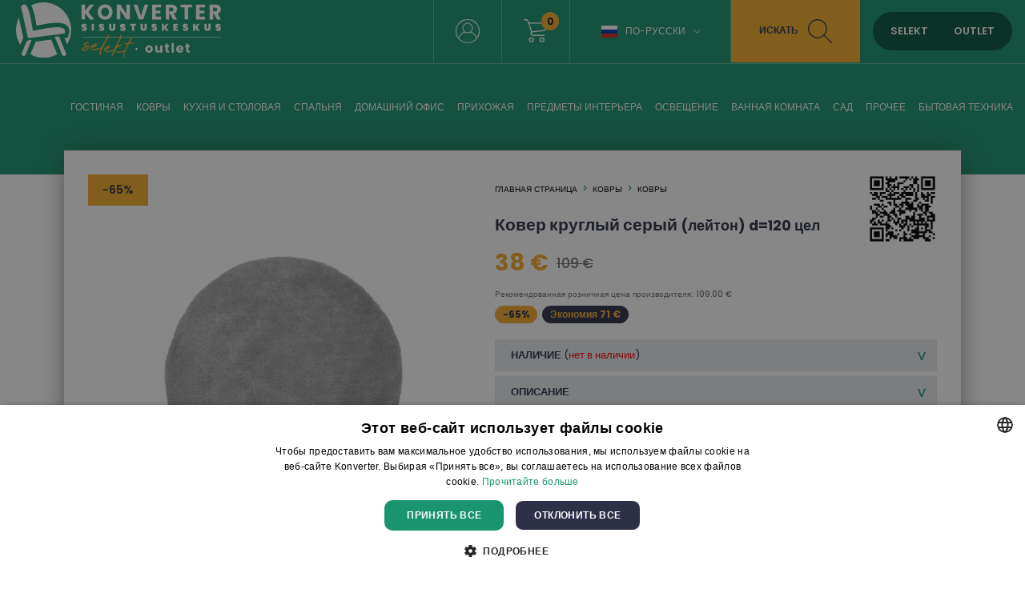

--- FILE ---
content_type: text/html; charset=UTF-8
request_url: https://ru.konverter.ee/product/-d-120-del9ten01-119-a
body_size: 16437
content:
<!DOCTYPE html>
<html lang="ru"  itemtype="https://schema.org/Product"><head>

<script>
window.dataLayer = window.dataLayer || [];
function gtag(){dataLayer.push(arguments);}
</script>

<!-- Google Tag Manager -->
<script>(function(w,d,s,l,i){w[l]=w[l]||[];w[l].push({'gtm.start':
new Date().getTime(),event:'gtm.js'});var f=d.getElementsByTagName(s)[0],
j=d.createElement(s),dl=l!='dataLayer'?'&l='+l:'';j.async=true;j.src=
'https://www.googletagmanager.com/gtm.js?id='+i+dl;f.parentNode.insertBefore(j,f);
})(window,document,'script','dataLayer','GTM-578D85B');</script>
<!-- End Google Tag Manager -->





<base href="https://ru.konverter.ee/">
<meta property="og:locale" content="ru_RU" />

<meta name="verify-paysera" content="4bdbb708d58d939afeb0f61dcfebd175">
<meta name="robots" content="index,follow"/><meta name="viewport" content="initial-scale=1.0, user-scalable=no"><meta http-equiv="Content-Type" content="text/html; charset=utf-8" /><link rel="canonical" href="https://ru.konverter.ee/product/-d-120-del9ten01-119-a" /><meta name="theme-color" content="#f7f7f7"><title>Ковер круглый серый (лейтон) d=120 цел - Konverter Sisustuskeskus</title><meta name="description" content="Название продукта: Серый круглый ковер (Leighton) D=120 Если вы ищете стильный ковер, который также будет удобным и долговечным, то серый круглый ковер Leighton станет для вас правильным выбором. Ковер изготовлен из высококачественного полиэстера, его диаметр составляет 120 см. Серый тон ковра придает интерьеру элегантный и спокойный вид и хорошо вписывается в различные помещения, будь то гостиная, спальня или офис. Круглая форма придает помещению мягкость и уют, а также делает его визуально более привлекательным. Ковровое покрытие Leighton долговечно и легко в уходе. Благодаря полиэфирным волокнам он устойчив к выцветанию и хорошо противостоит износу. Чистить ковер легко — вам понадобится только пылесос и влажная тряпка. Подводя итог, можно сказать, что круглый ковер Leighton Grey — это хороший выбор с точки зрения как стиля, так и комфорта. Он сделает комнату уютнее и прослужит долгие годы." /><meta itemprop="name" content="Ковер круглый серый (лейтон) d=120 цел - Konverter Sisustuskeskus"><meta itemprop="description" content="Название продукта: Серый круглый ковер (Leighton) D=120 Если вы ищете стильный ковер, который также будет удобным и долговечным, то серый круглый ковер Leighton станет для вас правильным выбором. Ковер изготовлен из высококачественного полиэстера, его диаметр составляет 120 см. Серый тон ковра придает интерьеру элегантный и спокойный вид и хорошо вписывается в различные помещения, будь то гостиная, спальня или офис. Круглая форма придает помещению мягкость и уют, а также делает его визуально более привлекательным. Ковровое покрытие Leighton долговечно и легко в уходе. Благодаря полиэфирным волокнам он устойчив к выцветанию и хорошо противостоит износу. Чистить ковер легко — вам понадобится только пылесос и влажная тряпка. Подводя итог, можно сказать, что круглый ковер Leighton Grey — это хороший выбор с точки зрения как стиля, так и комфорта. Он сделает комнату уютнее и прослужит долгие годы."><meta itemprop="image" content="https://ru.konverter.ee/images/prod/l/118/118671-11186711.jpg"><meta property="og:title" content="Ковер круглый серый (лейтон) d=120 цел - Konverter Sisustuskeskus" /><meta property="og:type" content="product" /><meta property="og:url" content="https://ru.konverter.ee/product/-d-120-del9ten01-119-a" /><meta property="og:image" content="https://ru.konverter.ee/images/prod/l/118/118671-11186711.jpg" /><meta property="og:description" content="Название продукта: Серый круглый ковер (Leighton) D=120 Если вы ищете стильный ковер, который также будет удобным и долговечным, то серый круглый ковер Leighton станет для вас правильным выбором. Ковер изготовлен из высококачественного полиэстера, его диаметр составляет 120 см. Серый тон ковра придает интерьеру элегантный и спокойный вид и хорошо вписывается в различные помещения, будь то гостиная, спальня или офис. Круглая форма придает помещению мягкость и уют, а также делает его визуально более привлекательным. Ковровое покрытие Leighton долговечно и легко в уходе. Благодаря полиэфирным волокнам он устойчив к выцветанию и хорошо противостоит износу. Чистить ковер легко — вам понадобится только пылесос и влажная тряпка. Подводя итог, можно сказать, что круглый ковер Leighton Grey — это хороший выбор с точки зрения как стиля, так и комфорта. Он сделает комнату уютнее и прослужит долгие годы." /><meta property="og:site_name" content="konverter.ee" /><meta property="og:price:amount" content="38" /><meta property="og:price:currency" content="EUR" /><meta name="twitter:card" content="product"><meta name="twitter:site" content="@konvertergroup"><meta name="twitter:title" content="Ковер круглый серый (лейтон) d=120 цел - Konverter Sisustuskeskus"><meta name="twitter:description" content="Название продукта: Серый круглый ковер (Leighton) D=120 Если вы ищете стильный ковер, который также будет удобным и долговечным, то серый круглый ковер Leighton станет для вас правильным выбором. Ковер изготовлен из высококачественного полиэстера, его диаметр составляет 120 см. Серый тон ковра придает интерьеру элегантный и спокойный вид и хорошо вписывается в различные помещения, будь то гостиная, спальня или офис. Круглая форма придает помещению мягкость и уют, а также делает его визуально более привлекательным. Ковровое покрытие Leighton долговечно и легко в уходе. Благодаря полиэфирным волокнам он устойчив к выцветанию и хорошо противостоит износу. Чистить ковер легко — вам понадобится только пылесос и влажная тряпка. Подводя итог, можно сказать, что круглый ковер Leighton Grey — это хороший выбор с точки зрения как стиля, так и комфорта. Он сделает комнату уютнее и прослужит долгие годы."><meta name="twitter:image" content="https://ru.konverter.ee/images/prod/l/118/118671-11186711.jpg"><meta name="SKYPE_TOOLBAR" content="SKYPE_TOOLBAR_PARSER_COMPATIBLE"/><meta http-equiv="X-UA-Compatible" content="IE=edge"/><link rel="alternate" type="application/rss+xml" title="article feed" href="https://ru.konverter.ee/articles.rss"/>
<link rel="apple-touch-icon-precomposed" sizes="57x57" href="apple-touch-icon-57x57.png" />
<link rel="apple-touch-icon-precomposed" sizes="114x114" href="apple-touch-icon-114x114.png" />
<link rel="apple-touch-icon-precomposed" sizes="72x72" href="apple-touch-icon-72x72.png" />
<link rel="apple-touch-icon-precomposed" sizes="144x144" href="apple-touch-icon-144x144.png" />
<link rel="apple-touch-icon-precomposed" sizes="60x60" href="apple-touch-icon-60x60.png" />
<link rel="apple-touch-icon-precomposed" sizes="120x120" href="apple-touch-icon-120x120.png" />
<link rel="apple-touch-icon-precomposed" sizes="76x76" href="apple-touch-icon-76x76.png" />
<link rel="apple-touch-icon-precomposed" sizes="152x152" href="apple-touch-icon-152x152.png" />
<link rel="icon" type="image/png" href="favicon-196x196.png" sizes="196x196" />
<link rel="icon" type="image/png" href="favicon-96x96.png" sizes="96x96" />
<link rel="icon" type="image/png" href="favicon-32x32.png" sizes="32x32" />
<link rel="icon" type="image/png" href="favicon-16x16.png" sizes="16x16" />
<link rel="icon" type="image/png" href="favicon-128.png" sizes="128x128" />
<meta name="application-name" content="Konverter Sisustuskeskus"/>
<meta name="msapplication-TileColor" content="#FFFFFF" />
<meta name="msapplication-TileImage" content="mstile-144x144.png" />
<meta name="msapplication-square70x70logo" content="mstile-70x70.png" />
<meta name="msapplication-square150x150logo" content="mstile-150x150.png" />
<meta name="msapplication-wide310x150logo" content="mstile-310x150.png" />
<meta name="msapplication-square310x310logo" content="mstile-310x310.png" />



<link href="https://media.konverter.ee/assets/min.css?v=47920260115" rel="stylesheet">
<script src="https://media.konverter.ee/assets/min.js?v=47920260115"></script>
<link rel="stylesheet" href="https://media.konverter.ee/assets/js/jquery-ui-1.12.1/jquery-ui.min.css">

<script src="https://media.konverter.ee/assets/jssor/jssor.slider.min.js"></script>

    <script type="text/javascript" src="https://media.konverter.ee/assets/lazyload/jquery.lazy.min.js"></script>







<script>
gtag("event", "view_item", {
  currency: "EUR",
  value: 38,
  items: [
    {
      item_id: "DEL9TEN01-119-A",
      item_name: "Ковер круглый серый (лейтон) d=120 цел",
      item_category: "Ковры",
      item_category2: "Ковры",
      price: 38,
      quantity: 1
    }
  ]
});
</script>




</head>
<body class="ru-konverter-ee   c_product m_index     mobileno">


<!-- Google Tag Manager (noscript) -->
<noscript><iframe src="https://www.googletagmanager.com/ns.html?id=GTM-578D85B"
height="0" width="0" style="display:none;visibility:hidden"></iframe></noscript>
<!-- End Google Tag Manager (noscript) -->


<header>
	
	<div class='header1'>
		<div class='headerw'>
			<a title='Konverter' href='/'>
				<img  class='logo1' src="https://media.konverter.ee/logo/Konverter_logo_white.svg" alt="Konverter">
			</a>

			

			<div class='headerR'>

				<div class='quicklinks'><a title="" href="/page/kontakt"></a></div><div class="menuSep"></div><a class='loginLink active' href='/customer/login'><img src='/b/valge-profiil.svg' alt='Logi in'></a><div class="menuSep"></div><a title='wishlist' class='wishlistLink' href='/checkout'><img src='/b/valge-ostukorv.svg' alt='Shopping cart'><div class='val'>0</div></a><div class="menuSep"></div><div class='languages'><div class="flag-ru toggleElement" data-target=".languageSelect">По-русски<span class="icon-arrow-down"></span></div><div class='languageSelect'><a class="flag-et" title="Eesti keeles" href="https://www.konverter.ee">Eesti keeles</a><a class="flag-en" title="In English" href="https://en.konverter.ee">In English</a><a class="flag-fi" title="Suomeksi" href="https://www.konverter.fi">Suomeksi</a><a class="flag-lv" title="Latviešu" href="https://www.konverter.lv">Latviešu</a><a class="flag-lt" title="Lietuvių" href="https://www.konverter.lt">Lietuvių</a></div></div><div class="menuSep" style="margin-right:0px!important;"></div><div class='searchBox'><img class='closeSearch' src='/b/x-sinine.svg' alt='Close search'><form action="https://ru.konverter.ee/search" method="get" accept-charset="utf-8">
<input type='text' value='' name='str' placeholder='Искать: стол, стул, шкаф ...'><button>Искать</button></form></div><div class='searchLink'>Искать<img src='/b/tume-luup.svg' alt='Search'></div><div class='switch'><span data-id='SELEKT' class='selektON '>SELEKT</span><span data-id='OUTLET' class='outletON '>OUTLET</span></div>


			</div>


		</div>

	</div>
	<div class='header2'>
		<div class='headerw'>
			<ul class='pages'><li class='pageL openmenu2' data-ids='161'><a href='/category/gostinaya' title='Гостиная'>Гостиная</a></li><li class='pageL openmenu2' data-ids='274'><a href='/category/kovry' title='Ковры'>Ковры</a></li><li class='pageL openmenu2' data-ids='172'><a href='/category/kuchnja-i-stolowaja' title='Кухня и столовая'>Кухня и столовая</a></li><li class='pageL openmenu2' data-ids='177'><a href='/category/spalьnya' title='Спальня'>Спальня</a></li><li class='pageL openmenu2' data-ids='188'><a href='/category/domashnij-ofis' title='Домашний офис'>Домашний офис</a></li><li class='pageL openmenu2' data-ids='185'><a href='/category/prihozhaya' title='Прихожая'>Прихожая</a></li><li class='pageL openmenu2' data-ids='123'><a href='/category/predmety-interьera' title='Предметы интерьера'>Предметы интерьера</a></li><li class='pageL openmenu2' data-ids='154'><a href='/category/Освещение' title='Освещение'>Освещение</a></li><li class='pageL openmenu2' data-ids='142'><a href='/category/osveshenie-vannaya-komnata' title='Ванная комната'>Ванная комната</a></li><li class='pageL openmenu2' data-ids='107'><a href='/category/t-sad' title='Сад'>Сад</a></li><li class='pageL openmenu2' data-ids='110'><a href='/category/prochee' title='Прочее'>Прочее</a></li><li class='pageL openmenu2' data-ids='244'><a href='/category/bytovaya-tehnika' title='Бытовая техника'>Бытовая техника</a></li></ul>		</div>

		<div class='headerw menu2 hidden'>
			<div class='maincats2 hidden' id='mc_244' data-odooid='mc_244'><a class='maincat2' title='Бытовая техника' href='/category/bytovaya-tehnika'>бытовая техника</a><div class='subcats2 grid'><a class='subcat2' data-odooid='mc_194' title='Аудио, видео, ТВ' href='/category/prochee-audio-widieo-tw'>аудио, видео, тв</a><a class='subcat2' data-odooid='mc_315' title='Аэрогрили' href='/category/bytovaya-tehnika-ofisnaya-mebel'>аэрогрили</a><a class='subcat2' data-odooid='mc_153' title='Другая бытовая техника' href='/category/bytovaya-tehnika-drugaja-bytowaja-tiechnika'>другая бытовая техника</a><a class='subcat2' data-odooid='mc_221' title='Камины и аксессуары для каминов' href='/category/prochee-kaminy-i-aksiessuary-dlja-kaminow'>камины и аксессуары для каминов</a><a class='subcat2' data-odooid='mc_242' title='Клавиатуры' href='/category/kompyutery-klaviatury'>клавиатуры</a><a class='subcat2' data-odooid='mc_249' title='колонки' href='/category/kompyutery-kolonki'>колонки</a><a class='subcat2' data-odooid='mc_246' title='Кофемашины и чайники' href='/category/bytovaya-tehnika-kofiemashiny-i-chajniki'>кофемашины и чайники</a><a class='subcat2' data-odooid='mc_250' title='Микроволновые печи' href='/category/bytovaya-tehnika-mikrowolnowyie-piechi'>микроволновые печи</a><a class='subcat2' data-odooid='mc_152' title='Миксеры и блендеры KitchenAid и не только' href='/category/bytovaya-tehnika-miksiery-i-bliendiery-kitchenaid-i-nie-tolko'>миксеры и блендеры kitchenaid и не только</a><a class='subcat2' data-odooid='mc_149' title='Отпариватели для одежды' href='/category/bytovaya-tehnika-otpariwatieli-dlja-odiezhdy'>отпариватели для одежды</a><a class='subcat2' data-odooid='mc_243' title='Печи' href='/category/bytovaya-tehnika-piechi'>печи</a><a class='subcat2' data-odooid='mc_252' title='Посудомоечные машины' href='/category/bytovaya-tehnika-posudomoiechnyie-mashiny'>посудомоечные машины</a><a class='subcat2' data-odooid='mc_195' title='Пылесосы' href='/category/bytovaya-tehnika-pyliesosy'>пылесосы</a><a class='subcat2' data-odooid='mc_241' title='Стиральные машины' href='/category/bytovaya-tehnika-stiralnyie-mashiny'>стиральные машины</a><a class='subcat2' data-odooid='mc_251' title='Сушильные машины' href='/category/bytovaya-tehnika-sushilnyie-mashiny'>сушильные машины</a><a class='subcat2' data-odooid='mc_315' title='Фритюрницы с горячим воздухом' href='/category/-'>фритюрницы с горячим воздухом</a><a class='subcat2' data-odooid='mc_238' title='Холодильники, винные шкафы и морозильники' href='/category/bytovaya-tehnika-holodilniki-winnyie-shkafy-i-morozilniki'>холодильники, винные шкафы и морозильники</a><a class='subcat2' data-odooid='mc_112' title='Электроника' href='/category/prodavat-elektronika'>электроника</a></div></div><div class='maincats2 hidden' id='mc_142' data-odooid='mc_142'><a class='maincat2' title='Ванная комната' href='/category/osveshenie-vannaya-komnata'>ванная комната</a><div class='subcats2 grid'><a class='subcat2' data-odooid='mc_144' title='Аксессуары и принадлежности для ванной' href='/category/osveshenie-vannaya-komnata-aksiessuary-i-prinadliezhnosti-dlja-wannoj'>аксессуары и принадлежности для ванной</a><a class='subcat2' data-odooid='mc_140' title='Банные и пляжные полотенца' href='/category/predmety-interьera-bannyie-i-pljazhnyie-polotientsa'>банные и пляжные полотенца</a><a class='subcat2' data-odooid='mc_245' title='Ванны' href='/category/osveshenie-vannaya-komnata-wanny'>ванны</a><a class='subcat2' data-odooid='mc_145' title='Зеркальные шкафы' href='/category/osveshenie-vannaya-komnata-zierkalnyie-shkafy'>зеркальные шкафы</a><a class='subcat2' data-odooid='mc_146' title='Настенные шкафы' href='/category/osveshenie-vannaya-komnata-nastiennyie-shkafy'>настенные шкафы</a><a class='subcat2' data-odooid='mc_143' title='Шкафы и полки для ванной' href='/category/osveshenie-vannaya-komnata-shkafy-i-polki-dlja-wannoj'>шкафы и полки для ванной</a><a class='subcat2' data-odooid='mc_147' title='Шкафы под раковину' href='/category/osveshenie-vannaya-komnata-shkafy-pod-rakowinu'>шкафы под раковину</a></div></div><div class='maincats2 hidden' id='mc_161' data-odooid='mc_161'><a class='maincat2' title='Гостиная' href='/category/gostinaya'>гостиная</a><div class='subcats2 grid'><a class='subcat2' data-odooid='mc_163' title='Диваны' href='/category/gostinnaya-divany'>диваны</a><a class='subcat2' data-odooid='mc_164' title='Журнальные и приставные столики' href='/category/gostinaya-zhurnalnyie-i-pristawnyie-stoliki'>журнальные и приставные столики</a><a class='subcat2' data-odooid='mc_139' title='Ковры' href='/category/kovry-kowry'>ковры</a><a class='subcat2' data-odooid='mc_178' title='Комоды' href='/category/spalьnya-komody'>комоды</a><a class='subcat2' data-odooid='mc_162' title='Консольные, сервировочные и приставные столики' href='/category/gostinaya-konsolnyie-sierwirowochnyie-i-pristawnyie-stoliki'>консольные, сервировочные и приставные столики</a><a class='subcat2' data-odooid='mc_169' title='Кресла' href='/category/gostinaya-kriesla'>кресла</a><a class='subcat2' data-odooid='mc_168' title='Настенные и секционные шкафы' href='/category/gostinaya-nastiennyie-i-siektsionnyie-shkafy'>настенные и секционные шкафы</a><a class='subcat2' data-odooid='mc_167' title='Полки' href='/category/gostinaya-polki'>полки</a><a class='subcat2' data-odooid='mc_171' title='Тумбы под телевизор' href='/category/gostinaya-tumby-pod-tieliewizor'>тумбы под телевизор</a><a class='subcat2' data-odooid='mc_170' title='Тумбы, пуфы и лавочки' href='/category/gostinaya-tumby-pufy-i-lawochki'>тумбы, пуфы и лавочки</a><a class='subcat2' data-odooid='mc_254' title='Шезлонги' href='/category/-'>шезлонги</a><a class='subcat2' data-odooid='mc_254' title='Шезлонги' href='/category/gostinaya-shiezlongi'>шезлонги</a><a class='subcat2' data-odooid='mc_166' title='Шкафы и витрины' href='/category/gostinaya-shkafy-i-witriny'>шкафы и витрины</a></div></div><div class='maincats2 hidden' id='mc_188' data-odooid='mc_188'><a class='maincat2' title='Домашний офис' href='/category/domashnij-ofis'>домашний офис</a><div class='subcats2 grid'><a class='subcat2' data-odooid='mc_228' title='Канцелярские принадлежности' href='/category/domashnij-ofis-kantsieljarskiie-prinadliezhnosti'>канцелярские принадлежности</a><a class='subcat2' data-odooid='mc_191' title='Офисные кресла' href='/category/domashnij-ofis-ofisnyie-kriesla'>офисные кресла</a><a class='subcat2' data-odooid='mc_190' title='Офисные шкафы и полки' href='/category/domashnij-ofis-ofisnyie-shkafy-i-polki'>офисные шкафы и полки</a><a class='subcat2' data-odooid='mc_189' title='Письменные столы' href='/category/domashnij-ofis-pismiennyie-stoly'>письменные столы</a></div></div><div class='maincats2 hidden' id='mc_274' data-odooid='mc_274'><a class='maincat2' title='Ковры' href='/category/kovry'>ковры</a><div class='subcats2 grid'><a class='subcat2' data-odooid='mc_139' title='Ковры' href='/category/kovry-kowry'>ковры</a></div></div><div class='maincats2 hidden' id='mc_172' data-odooid='mc_172'><a class='maincat2' title='Кухня и столовая' href='/category/kuchnja-i-stolowaja'>кухня и столовая</a><div class='subcats2 grid'><a class='subcat2' data-odooid='mc_317' title='Барные столы' href='/category/ofisnaya-mebel-ofisnye-shkafy'>барные столы</a><a class='subcat2' data-odooid='mc_317' title='Барные столы' href='/category/-'>барные столы</a><a class='subcat2' data-odooid='mc_173' title='Барные стулья' href='/category/kuhnya-i-stolovaya-barnyie-stulja'>барные стулья</a><a class='subcat2' data-odooid='mc_305' title='Комплекты к обеденному столу' href='/category/kuchnja-i-stolowaja-kompliekty-k-obiediennomu-stolu'>комплекты к обеденному столу</a><a class='subcat2' data-odooid='mc_169' title='Кресла' href='/category/gostinaya-kriesla'>кресла</a><a class='subcat2' data-odooid='mc_174' title='Кухонная мебель' href='/category/kuhnya-i-stolovaya-kuchonnaja-miebiel'>кухонная мебель</a><a class='subcat2' data-odooid='mc_175' title='Обеденные столы' href='/category/kuchnja-i-stolowaja-obiediennyie-stoly'>обеденные столы</a><a class='subcat2' data-odooid='mc_167' title='Полки' href='/category/gostinaya-polki'>полки</a><a class='subcat2' data-odooid='mc_176' title='Стулья для столовой' href='/category/kuchnja-i-stolowaja-stulja-dlja-stolowoj'>стулья для столовой</a><a class='subcat2' data-odooid='mc_166' title='Шкафы и витрины' href='/category/gostinaya-shkafy-i-witriny'>шкафы и витрины</a></div></div><div class='maincats2 hidden' id='mc_154' data-odooid='mc_154'><a class='maincat2' title='Освещение' href='/category/Освещение'>освещение</a><div class='subcats2 grid'><a class='subcat2' data-odooid='mc_160' title='Наружные светильники' href='/category/Освещение-naruzhnyie-swietilniki'>наружные светильники</a><a class='subcat2' data-odooid='mc_159' title='Настенные светильники' href='/category/Освещение-nastiennyie-swietilniki'>настенные светильники</a><a class='subcat2' data-odooid='mc_155' title='Настольные лампы' href='/category/Освещение-nastolnyie-lampy'>настольные лампы</a><a class='subcat2' data-odooid='mc_158' title='Потолочные и подвесные светильники' href='/category/Освещение-potolochnyie-i-podwiesnyie-swietilniki'>потолочные и подвесные светильники</a><a class='subcat2' data-odooid='mc_157' title='Световые купола, световые гирлянды и другое освещение' href='/category/Освещение-swietowyie-kupola-swietowyie-girljandy-i-drugoie-oswieshtieniie'>световые купола, световые гирлянды и другое освещение</a><a class='subcat2' data-odooid='mc_213' title='Торшеры' href='/category/Освещение-torshiery'>торшеры</a></div></div><div class='maincats2 hidden' id='mc_123' data-odooid='mc_123'><a class='maincat2' title='Предметы интерьера' href='/category/predmety-interьera'>предметы интерьера</a><div class='subcats2 grid'><a class='subcat2' data-odooid='mc_144' title='Аксессуары и принадлежности для ванной' href='/category/osveshenie-vannaya-komnata-aksiessuary-i-prinadliezhnosti-dlja-wannoj'>аксессуары и принадлежности для ванной</a><a class='subcat2' data-odooid='mc_230' title='Ароматизаторы помещений' href='/category/predmety-interьera-aromatizatory-pomieshtienij'>ароматизаторы помещений</a><a class='subcat2' data-odooid='mc_140' title='Банные и пляжные полотенца' href='/category/predmety-interьera-bannyie-i-pljazhnyie-polotientsa'>банные и пляжные полотенца</a><a class='subcat2' data-odooid='mc_138' title='Вазы' href='/category/predmety-interьera-wazy'>вазы</a><a class='subcat2' data-odooid='mc_196' title='Декоративные подушки и наволочки' href='/category/predmety-interьera-diekoratiwnyie-podushki-i-nawolochki'>декоративные подушки и наволочки</a><a class='subcat2' data-odooid='mc_214' title='Декоративные предметы' href='/category/predmety-interьera-diekoratiwnyie-priedmiety'>декоративные предметы</a><a class='subcat2' data-odooid='mc_135' title='Зеркала' href='/category/predmety-interьera-zierkala'>зеркала</a><a class='subcat2' data-odooid='mc_133' title='Картины, фотографии и настенный декор' href='/category/predmety-interьera-kartiny-fotografii-i-nastiennyj-diekor'>картины, фотографии и настенный декор</a><a class='subcat2' data-odooid='mc_130' title='Кухонные принадлежности' href='/category/predmety-interьera-kuchonnyie-prinadliezhnosti'>кухонные принадлежности</a><a class='subcat2' data-odooid='mc_258' title='Настенные панели' href='/category/predmety-interьera-nastiennyie-panieli'>настенные панели</a><a class='subcat2' data-odooid='mc_127' title='Новогодние принадлежности' href='/category/predmety-interьera-nowogodniie-prinadliezhnosti'>новогодние принадлежности</a><a class='subcat2' data-odooid='mc_306' title='Одеяла и подушки' href='/category/predmety-interьera-odiejala-i-podushki'>одеяла и подушки</a><a class='subcat2' data-odooid='mc_137' title='Пледы, покрывала и текстильные изделия' href='/category/predmety-interьera-pliedy-pokrywala-i-tiekstilnyie-izdielija'>пледы, покрывала и текстильные изделия</a><a class='subcat2' data-odooid='mc_141' title='Постельное белье' href='/category/predmety-interьera-postielnoie-bielie'>постельное белье</a><a class='subcat2' data-odooid='mc_134' title='Посуда и сервировочные принадлежности' href='/category/predmety-interьera-posuda-i-sierwirowochnyie-prinadliezhnosti'>посуда и сервировочные принадлежности</a><a class='subcat2' data-odooid='mc_136' title='Рамы для картин' href='/category/predmety-interьera-ramy-dlja-kartin'>рамы для картин</a><a class='subcat2' data-odooid='mc_131' title='Свечи и подсвечники' href='/category/predmety-interьera-swiechi-i-podswiechniki'>свечи и подсвечники</a><a class='subcat2' data-odooid='mc_307' title='Цветочные горшки' href='/category/predmety-interьera-tswietochnyie-gorshki'>цветочные горшки</a><a class='subcat2' data-odooid='mc_132' title='Цветы и искусственные растения' href='/category/predmety-interьera-tswiety-i-iskusstwiennyie-rastienija'>цветы и искусственные растения</a><a class='subcat2' data-odooid='mc_324' title='Цепи и вагоны' href='/category/deti-cepi-i-vagony'>цепи и вагоны</a><a class='subcat2' data-odooid='mc_129' title='Часы' href='/category/predmety-interьera-chasy'>часы</a><a class='subcat2' data-odooid='mc_128' title='Шторы и руло' href='/category/predmety-interьera-shtory-i-rulo'>шторы и руло</a><a class='subcat2' data-odooid='mc_126' title='Ящики для хранения, сундуки и корзины' href='/category/predmety-interьera-jashtiki-dlja-chranienija-sunduki-i-korziny'>ящики для хранения, сундуки и корзины</a></div></div><div class='maincats2 hidden' id='mc_185' data-odooid='mc_185'><a class='maincat2' title='Прихожая' href='/category/prihozhaya'>прихожая</a><div class='subcats2 grid'><a class='subcat2' data-odooid='mc_135' title='Зеркала' href='/category/predmety-interьera-zierkala'>зеркала</a><a class='subcat2' data-odooid='mc_162' title='Консольные, сервировочные и приставные столики' href='/category/gostinaya-konsolnyie-sierwirowochnyie-i-pristawnyie-stoliki'>консольные, сервировочные и приставные столики</a><a class='subcat2' data-odooid='mc_182' title='Платяные шкафы' href='/category/spalьnya-platjanyie-shkafy'>платяные шкафы</a><a class='subcat2' data-odooid='mc_218' title='Рейлы и вешалки' href='/category/prihozhaya-riejly-i-wieshalki'>рейлы и вешалки</a><a class='subcat2' data-odooid='mc_170' title='Тумбы, пуфы и лавочки' href='/category/gostinaya-tumby-pufy-i-lawochki'>тумбы, пуфы и лавочки</a><a class='subcat2' data-odooid='mc_186' title='Шкафы и полки для обуви' href='/category/prihozhaya-shkafy-i-polki-dlja-obuwi'>шкафы и полки для обуви</a></div></div><div class='maincats2 hidden' id='mc_110' data-odooid='mc_110'><a class='maincat2' title='Прочее' href='/category/prochee'>прочее</a><div class='subcats2 grid'><a class='subcat2' data-odooid='mc_119' title='Аккумуляторы и переходники' href='/category/prodavat-akkumulyatory-i-perehodniki'>аккумуляторы и переходники</a><a class='subcat2' data-odooid='mc_194' title='Аудио, видео, ТВ' href='/category/prochee-audio-widieo-tw'>аудио, видео, тв</a><a class='subcat2' data-odooid='mc_120' title='Велосипеды и спорттовары' href='/category/prochee-wielosipiedy-i-sporttowary'>велосипеды и спорттовары</a><a class='subcat2' data-odooid='mc_239' title='Грили' href='/category/sad-grili'>грили</a><a class='subcat2' data-odooid='mc_327' title='дети' href='/category/deti-deti'>дети</a><a class='subcat2' data-odooid='mc_179' title='Детская мебель и товары' href='/category/prochee-dietskaja-miebiel-i-towary'>детская мебель и товары</a><a class='subcat2' data-odooid='mc_113' title='Дом' href='/category/prochee-dom'>дом</a><a class='subcat2' data-odooid='mc_122' title='Инструменты' href='/category/prochee-instrumienty'>инструменты</a><a class='subcat2' data-odooid='mc_221' title='Камины и аксессуары для каминов' href='/category/prochee-kaminy-i-aksiessuary-dlja-kaminow'>камины и аксессуары для каминов</a><a class='subcat2' data-odooid='mc_210' title='Одежда' href='/category/prochee-odiezhda'>одежда</a><a class='subcat2' data-odooid='mc_237' title='Садовая мебель' href='/category/sad-sadovaya-mebel'>садовая мебель</a><a class='subcat2' data-odooid='mc_267' title='Средства для ухода' href='/category/prochee-sriedstwa-dlja-uchoda'>средства для ухода</a><a class='subcat2' data-odooid='mc_116' title='Сумки и чемоданы' href='/category/prochee-sumki-i-chiemodany'>сумки и чемоданы</a><a class='subcat2' data-odooid='mc_117' title='Товары для домашних животных' href='/category/prochee-towary-dlja-domashnich-zhiwotnych'>товары для домашних животных</a><a class='subcat2' data-odooid='mc_121' title='Украшения и аксессуары' href='/category/prochee-ukrashienija-i-aksiessuary'>украшения и аксессуары</a><a class='subcat2' data-odooid='mc_112' title='Электроника' href='/category/prodavat-elektronika'>электроника</a></div></div><div class='maincats2 hidden' id='mc_107' data-odooid='mc_107'><a class='maincat2' title='Сад' href='/category/t-sad'>сад</a><div class='subcats2 grid'><a class='subcat2' data-odooid='mc_323' title='дети' href='/category/ofisnaya-mebel-deti'>дети</a><a class='subcat2' data-odooid='mc_301' title='Другие садовые товары' href='/category/t-sad-drugiie-sadowyie-towary'>другие садовые товары</a><a class='subcat2' data-odooid='mc_292' title='Комплекты для садовых обеденных столов' href='/category/t-sad-kompliekty-dlja-sadowych-obiediennych-stolow'>комплекты для садовых обеденных столов</a><a class='subcat2' data-odooid='mc_300' title='Пляжные зонты' href='/category/t-sad-pljazhnyie-zonty'>пляжные зонты</a><a class='subcat2' data-odooid='mc_302' title='Подвесные кресла и качели' href='/category/t-sad-podwiesnyie-kriesla-i-kachieli'>подвесные кресла и качели</a><a class='subcat2' data-odooid='mc_109' title='Садовое оборудование' href='/category/t-sad-sadowoie-oborudowaniie'>садовое оборудование</a><a class='subcat2' data-odooid='mc_294' title='Садовые диваны и комплекты' href='/category/t-sad-sadowyie-diwany-i-kompliekty'>садовые диваны и комплекты</a><a class='subcat2' data-odooid='mc_298' title='Садовые журнальные столики' href='/category/t-sad-sadowyie-zhurnalnyie-stoliki'>садовые журнальные столики</a><a class='subcat2' data-odooid='mc_297' title='Садовые кресла' href='/category/t-sad-sadowyie-kriesla'>садовые кресла</a><a class='subcat2' data-odooid='mc_292' title='Садовые обеденные столы' href='/category/-'>садовые обеденные столы</a><a class='subcat2' data-odooid='mc_299' title='Садовые обеденные столы' href='/category/t-sad-sadowyie-obiediennyie-stoly'>садовые обеденные столы</a><a class='subcat2' data-odooid='mc_193' title='Садовые скамейки и тумбы' href='/category/t-sad-sadowyie-skamiejki-i-tumby'>садовые скамейки и тумбы</a><a class='subcat2' data-odooid='mc_296' title='Садовые стулья' href='/category/t-sad-sadowyie-stulja'>садовые стулья</a><a class='subcat2' data-odooid='mc_303' title='Уличные кухни, печи, обогреватели и костровые чаши' href='/category/t-sad-ulichnyie-kuchni-piechi-obogriewatieli-i-kostrowyie-chashi'>уличные кухни, печи, обогреватели и костровые чаши</a><a class='subcat2' data-odooid='mc_307' title='Цветочные горшки' href='/category/predmety-interьera-tswietochnyie-gorshki'>цветочные горшки</a><a class='subcat2' data-odooid='mc_304' title='Чехлы и подушки для садовой мебели' href='/category/t-sad-chiechly-i-podushki-dlja-sadowoj-miebieli'>чехлы и подушки для садовой мебели</a><a class='subcat2' data-odooid='mc_295' title='Шезлонги и лежаки' href='/category/t-sad-shiezlongi-i-liezhaki'>шезлонги и лежаки</a></div></div><div class='maincats2 hidden' id='mc_177' data-odooid='mc_177'><a class='maincat2' title='Спальня' href='/category/spalьnya'>спальня</a><div class='subcats2 grid'><a class='subcat2' data-odooid='mc_179' title='Детская мебель и товары' href='/category/prochee-dietskaja-miebiel-i-towary'>детская мебель и товары</a><a class='subcat2' data-odooid='mc_165' title='Диваны-кровати' href='/category/gostinnaya-divany-diwany-krowati'>диваны-кровати</a><a class='subcat2' data-odooid='mc_184' title='Изголовья кроватей' href='/category/spalьnya-izgolowja-krowatiej'>изголовья кроватей</a><a class='subcat2' data-odooid='mc_178' title='Комоды' href='/category/spalьnya-komody'>комоды</a><a class='subcat2' data-odooid='mc_183' title='Кровати' href='/category/spalьnya-krowati'>кровати</a><a class='subcat2' data-odooid='mc_180' title='Матрасы' href='/category/spalьnya-matrasy'>матрасы</a><a class='subcat2' data-odooid='mc_306' title='Одеяла и подушки' href='/category/predmety-interьera-odiejala-i-podushki'>одеяла и подушки</a><a class='subcat2' data-odooid='mc_182' title='Платяные шкафы' href='/category/spalьnya-platjanyie-shkafy'>платяные шкафы</a><a class='subcat2' data-odooid='mc_141' title='Постельное белье' href='/category/predmety-interьera-postielnoie-bielie'>постельное белье</a><a class='subcat2' data-odooid='mc_181' title='Прикроватные тумбочки' href='/category/spalьnya-prikrowatnyie-tumbochki'>прикроватные тумбочки</a></div></div>		</div>
	</div>
</header>



<div class='page'>


<div class='content'>

<div class='prodBox'><div class='left'><div class='pro'>-65%</div><div class='images'><div id='pic_308968' class='image mainimage'><a data-id='308968' data-productid='118671' data-fancybox='gallery1' href='https://media.konverter.ee/images/prod/l/118/118671-11186711.jpg' title='Ковер круглый серый (лейтон) d=120 цел'><img src='https://media.konverter.ee/images/prod/m/118/118671-11186711.jpg' alt='Ковер круглый серый (лейтон) d=120 цел'></a></div><div id='pic_308969' class='image secondimage'><a data-id='308969' data-productid='118671' data-fancybox='gallery1' href='https://media.konverter.ee/images/prod/l/118/118671-21186712.jpg' title='Ковер круглый серый (лейтон) d=120 цел'><img src='https://media.konverter.ee/images/prod/s/118/118671-21186712.jpg' alt='Ковер круглый серый (лейтон) d=120 цел'></a></div><div id='pic_308970' class='image secondimage'><a data-id='308970' data-productid='118671' data-fancybox='gallery1' href='https://media.konverter.ee/images/prod/l/118/118671-31186713.jpg' title='Ковер круглый серый (лейтон) d=120 цел'><img src='https://media.konverter.ee/images/prod/s/118/118671-31186713.jpg' alt='Ковер круглый серый (лейтон) d=120 цел'></a></div><div id='pic_308971' class='image secondimage'><a data-id='308971' data-productid='118671' data-fancybox='gallery1' href='https://media.konverter.ee/images/prod/l/118/118671-41186714.jpg' title='Ковер круглый серый (лейтон) d=120 цел'><img src='https://media.konverter.ee/images/prod/s/118/118671-41186714.jpg' alt='Ковер круглый серый (лейтон) d=120 цел'></a></div><div id='pic_308972' class='image secondimage'><a data-id='308972' data-productid='118671' data-fancybox='gallery1' href='https://media.konverter.ee/images/prod/l/118/118671-51186715.jpg' title='Ковер круглый серый (лейтон) d=120 цел'><img src='https://media.konverter.ee/images/prod/s/118/118671-51186715.jpg' alt='Ковер круглый серый (лейтон) d=120 цел'></a></div><div id='pic_308973' class='image secondimage'><a data-id='308973' data-productid='118671' data-fancybox='gallery1' href='https://media.konverter.ee/images/prod/l/118/118671-61186716.jpg' title='Ковер круглый серый (лейтон) d=120 цел'><img src='https://media.konverter.ee/images/prod/s/118/118671-61186716.jpg' alt='Ковер круглый серый (лейтон) d=120 цел'></a></div><div id='pic_308974' class='image secondimage'><a data-id='308974' data-productid='118671' data-fancybox='gallery1' href='https://media.konverter.ee/images/prod/l/118/118671-71186717.jpg' title='Ковер круглый серый (лейтон) d=120 цел'><img src='https://media.konverter.ee/images/prod/s/118/118671-71186717.jpg' alt='Ковер круглый серый (лейтон) d=120 цел'></a></div></div></div><div class='right'><div class='pinfo1'><div class='pagePath'><a title='Главная страница' href='/'>Главная страница</a><a title='Ковры' href='/category/kovry'>Ковры</a><a title='Ковры' href='/category/kovry-kowry'>Ковры</a></div><h1 class='name'>Ковер круглый серый <small>(лейтон) d=120 цел</small></h1></div><a data-fancybox='gallery2' href='/qr/product/DEL9TEN01-119-A/400?tag=prod'><img class='qrcode' src='/qr/product/DEL9TEN01-119-A?tag=prod'></a><div class='pricebox'><div class='soodushind'>38 €</div><div class='tavahind vanahind'>109 €</div></div><div class='hinnainfo'><span class='b500'>Рекомендованная розничная цена производителя: 109.00 €</span><br><div class='pro'>-65%</div><div class='pro hinnavoit'>Экономия 71 €</div></div><div class='lists1'><div class='toggleElement list1' data-target='.productstorage'>Наличие <span class='productstorageinfo'>(<span class='red'>Нет в наличии</span>)</span></div><div class='list1container productstorage' style='display:none;'><div class='storageinfo2'><div class='col sep'><span class='title1'>Läänemere Konverter</span><span class='address'>Läänemere tee 74a, Tallinn</span><span class='laseis nostock'>-</span></div><div class='col sep'><span class='title1'>Tähesaju Konverter</span><span class='address'>Tähesaju 5, Tallinn</span><span class='laseis nostock'>-</span></div></div></div><div class='toggleElement list1' data-target='.productdescription'>Описание</div><div class='list1container desription productdescription' style='display:none;'>Название продукта: Серый круглый ковер (Leighton) D=120 Если вы ищете стильный ковер, который также будет удобным и долговечным, то серый круглый ковер Leighton станет для вас правильным выбором. Ковер изготовлен из высококачественного полиэстера, его диаметр составляет 120 см. Серый тон ковра придает интерьеру элегантный и спокойный вид и хорошо вписывается в различные помещения, будь то гостиная, спальня или офис. Круглая форма придает помещению мягкость и уют, а также делает его визуально более привлекательным. Ковровое покрытие Leighton долговечно и легко в уходе. Благодаря полиэфирным волокнам он устойчив к выцветанию и хорошо противостоит износу. Чистить ковер легко — вам понадобится только пылесос и влажная тряпка. Подводя итог, можно сказать, что круглый ковер Leighton Grey — это хороший выбор с точки зрения как стиля, так и комфорта. Он сделает комнату уютнее и прослужит долгие годы.</div></div><div class='askMore'><div class='storageinfo2'><div class='col sep askMoreButton_'><img src='/b/ikoon_soovin_rohkem.svg'><div class='askMoreButton'>Если хотите узнать больше, спрашивайте</div></div><div class='col sep noticePriceButton_'><img src='/b/ikoon_teavita_mind.svg'><div class='noticePriceButton'>Сообщите мне, если цена изменится</div></div><div class='col sep letmeknowButton_'><img src='/b/ikoon_kaup_laos.svg'><div class='letmeknowButton'>Сообщите мне, когда товар поступит на склад.</div></div></div></div><div class='layer3'><div class='closeLayer3'>X</div><div class='letmeknowForm'><form action="https://ru.konverter.ee/product/-d-120-del9ten01-119-a" method="post" accept-charset="utf-8">
<input name='id' value='118671' type='hidden'><input name='letmeknow' value='118671' type='hidden'><input name='url' value='https://ru.konverter.ee/product/-d-120-del9ten01-119-a' type='hidden'><span class='name'>Ковер круглый серый <span class="llb"></span><small>(лейтон) d=120 цел</small></span><div class='removeSubmit'><div class='row req'><div class='label'>Ваше имя</div><input type='text' name='name' autocomplete='off' value=''></div><div class='row req'><div class='label'>Электронная почта:</div><input type='text' name='email' autocomplete='off' value=''></div><div class='row req'><div class='label'>количество</div><select name='quantity'><option value='1'>1</option><option value='2'>2</option><option value='3'>3</option><option value='4'>4</option><option value='5'>5</option><option value='6'>6</option><option value='7'>7</option><option value='8'>8</option><option value='9'>9</option><option value='10'>10</option></select></div><div class='submit button green letmeknowSubmit'>Сообщите мне, когда товар поступит на склад.</div></div><div class='result'></div></form></div></div><div class='layer2'><div class='closeLayer2'>X</div><div class='askMoreForm'><form action="https://ru.konverter.ee/product/-d-120-del9ten01-119-a" method="post" accept-charset="utf-8">
<input name='id' value='118671' type='hidden'><input name='url' value='https://ru.konverter.ee/product/-d-120-del9ten01-119-a' type='hidden'><span class='name'>Ковер круглый серый <span class="llb"></span><small>(лейтон) d=120 цел</small></span><div class='removeSubmit'><div class='row req'><div class='label'>Ваше имя</div><input type='text' name='name' autocomplete='off' value=''></div><div class='row kontrollr'><div class='label'>Perenimi</div><input type='text' name='perenimi' autocomplete='off' value=''></div><div class='row req'><div class='label'>Электронная почта:</div><input type='text' name='email' autocomplete='off' value=''></div><div class='row kontrollr'><div class='label'>E-mail</div><input type='text' name='email_' autocomplete='off' value=''></div><div class='row req'><div class='label'>Вопрос Вопрос</div><textarea name='description' autocomplete='off'></textarea></div><div class='submit button green askMoreSubmit'>Получить вопрос</div></div><div class='result'></div></form></div><div class='infoContent'><p>Konverter Outlet распродает остатки товара, поэтому изделия могут иметь косметические дефекты. Перед отпуском со склада они проходят проверку. Если на товаре имеются повреждения, перед отправкой мы связываемся с клиентом и сообщаем о дефектах. Если товар в таком состоянии не подходит, мы предлагаем скидку в зависимости от степени повреждения или возвращаем деньги. У товаров может отсутствовать оригинальная упаковка или она может быть повреждена.</p>

<p>&nbsp;</p>

<p>Konverter Selekt занимается продажей мебели на заказ. Посмотреть продукцию можно по адресу konverter.ee/selekt<br />
Некоторые образцы Selekt выставлены в зале и доступны для немедленной покупки, но большую часть широкого ассортимента продукции можно получить по заказу!</p>

<p>&nbsp;</p>

<p><strong>1. Где можно увидеть все имеющиеся в продаже товары, где находится физический магазин?</strong></p>

<p>Наш большой центр Sisustuskeskus и магазин Outlet площадью 2000 м&sup2; находится в Таллинне, в Ласнамяэ, по адресу Ляэнемере теэ, 74а.</p>

<p>Осенью 2024 года мы расширились и открыли второй крупный центр предметов интерьера площадью 5000 м&sup2; в квартале Тяхесаю, по адресу Тяхесаю теэ, 5, Таллинн.</p>

<p>Часы работы можно посмотреть здесь: konverter.ee/kontakt</p>

<p>&nbsp;</p>

<p><strong>2. Можно ли торговаться или цены окончательные?&nbsp;</strong></p>

<p>Все цены в Konverter фиксированные, и возможности для торга нет. При определении цены мы уже учли потенциальные дефекты и износ. Скидки систематизированно рассчитываются программой. На них влияют разные факторы, такие как время, складские запасы и оборачиваемость склада.</p>

<p>&nbsp;</p>

<p><strong>3. Можно ли забронировать продукцию?&nbsp;</strong></p>

<p>Продукцию можно бронировать на срок до 2&nbsp;дней. Во время крупных распродаж бронирование невозможно.</p>

<p>&nbsp;</p>

<p><strong>4. Доставка и передача товара</strong><br />
1. Изделия, имеющиеся на складе, отправляются клиенту в течение 7&ndash;10 рабочих дней. Во время крупных распродаж сроки комплектации могут быть больше и достигать 20 рабочих дней. К ним добавляется время доставки по Эстонии &mdash; 3&ndash;7 рабочих дней. Интернет-магазин Konverter не гарантирует отправку товаров клиентам в выходные и праздничные дни.<br />
Ожидаемые сроки доставки продукции Konverter Selekt на склад Konverter указаны в каждой карточке продукции, к ним добавляется время доставки почтой по стране, которое составляет от 3 до 7&nbsp;рабочих дней.</p>

<p>2. Интернет-магазин Konverter не несет ответственности за сроки доставки. Указанные сроки доставки являются средними.</p>

<p>3. Точность и правильность указанных в заказе данных позволяет избежать задержек и недоразумений при доставке товара.</p>

<p>4. Если вы приедете за покупкой сами, выбрав соответствующий способ доставки, товар можно получить в L&auml;&auml;nemere Konverter по адресу Ляэнемере теэ, 74a, Таллинн с понедельника по пятницу с 10:00 до 18:00, в субботу с 11:00 до 15:00 или в T&auml;hesaju Konverter по адресу Тяхесаю, 5, Таллинн с понедельника по пятницу с 10:00 до 18:00.&nbsp;</p>

<p>Просьба забрать товар в течение 5 дней после уведомления.<br />
Если клиент не явится за покупкой в течение двух недель после уведомления, мы имеем право начислять плату за хранение в размере 12&nbsp;&euro;/м&sup3; в месяц.</p>

<p>Важная информация! Если товар не удается доставить клиенту в условленную дату по зависящим от клиента причинам (контактный телефон клиента не отвечает, клиента в момент доставки нет на месте, клиент хочет получить товар позже, чем было согласовано ранее), плата за транспортировку не возвращается, поскольку перевозчик уже погрузил товар у нас на складе и осуществил перевозку.</p>

<p>&nbsp;</p>

<p><strong>Право на возврат</strong></p>

<p><br />
1. После доставки заказа у клиента есть право на возврат товаров в течение 14&nbsp;дней. Это право распространяется только на частных клиентов, к юридическим лицам оно не применяется.</p>

<p>&nbsp;</p>

<p>2. На возвращаемом товаре должен сохраниться наклеенный интернет-магазином Konverter стикер с артикулом.</p>

<p>&nbsp;</p>

<p>3. Расходы, связанные с возвратом товара, несет клиент. Интернет-магазин Konverter покрывает связанные с возвратом товара расходы, только если доставленный товар отличается от заказанного.</p>

<p>&nbsp;</p>

<p>4. Для возврата товара необходимо в течение 14 дней после получения заказа подать соответствующее заявление о возврате в форме рекламации, приведенной здесь: konverter.ee/reklamatsiooni-vorm</p>

<p>&nbsp;</p>

<p>5. Клиент должен вернуть товар в интернет-магазин Konverter не позднее 14 дней после подачи заявления о возврате.</p>

<p>Товар должен быть доставлен по адресу Ляэнемере теэ, 74a, Таллинн или Тяхесаю, 5, Таллинн &mdash; соответственно тому, откуда был получен. Если товар возвращается в другой магазин Konverter, взимается плата за транспортировку между складами в размере 5&nbsp;&euro;.</p>

<p>&nbsp;</p>

<p>6. Возврат оплаты осуществляется в течение 14 дней после возврата товара на склад интернет-магазина. Деньги возвращаются только на расчетный счет, с которого был оплачен заказ.</p>

<p>&nbsp;</p>

<p>7. Товары, купленные в физическом магазине, если они не подходят, возврату не подлежат.</p>

<p>Важная информация! Если товар не удается доставить клиенту в условленную дату по зависящим от клиента причинам (контактный телефон клиента не отвечает, клиента в момент доставки нет на месте, клиент хочет получить товар позже, чем было согласовано ранее), плата за транспортировку не возвращается, поскольку перевозчик уже погрузил товар у нас на складе и осуществил перевозку.<br />
При возврате просим заполнить форму рекламации<br />
&nbsp;</p>
</div></div><div class='layer4'><div class='closeLayer4'>X</div><div class='noticePriceForm'><form action="https://ru.konverter.ee/product/-d-120-del9ten01-119-a" method="post" accept-charset="utf-8">
<input name='id' value='118671' type='hidden'><input name='url' value='https://ru.konverter.ee/product/-d-120-del9ten01-119-a' type='hidden'><span class='name'>Ковер круглый серый <span class="llb"></span><small>(лейтон) d=120 цел</small></span><div class='removeSubmit'><div class='row req'><div class='label'>Ваше имя</div><input type='text' name='name' autocomplete='off' value=''></div><div class='row req'><div class='label'>Электронная почта:</div><input type='text' name='email' autocomplete='off' value=''></div><div class='submit button green noticePriceSubmit'>Уведомление о подписке</div></div><div class='result'></div></form></div></div><div class='meta' style='margin-top:20px;'><div class='tootekood'>Артикул: DEL9TEN01-119-A</div></div></div></div><p class='infoIluvead'>Konverter Outlet распродает остатки товара, поэтому изделия могут иметь косметические дефекты.<br />
Перед отпуском со склада товар проверяется, и при наличии повреждений мы до отправки связываемся с клиентом и сообщаем о них.<br />
Если товар в таком состоянии не подходит, мы предлагаем скидку в зависимости от степени повреждения или возвращаем деньги.</p><h2>Похожие товары</h2><div class='products commonProducts count_15'><div class='product' id='product_219255'><span class='icon-basket addwishlist' data-id='219255' data-tootekood='DE25AVH01-180-B' data-price='20' data-name='Коврик для пола джиджи <span class=llb></span><small>(бавички) с недостатками внешности.</small>'></span><a href='/product/kowrik-dlja-pola-dzhidzhi-bawichki-s-niedostatkami-wnieshnosti-de25avh01-180-b' title='Коврик для пола джиджи (бавички) с недостатками внешности.'><div class='features'><div class='pro'>-71%</div><div class='lopumyyk'>Финальная распродажа</div></div><div class='image showinfobox' data-target='#descr_219255'><img class='first' width='250' height='250' alt='Коврик для пола джиджи (бавички) с недостатками внешности.' src='https://media.konverter.ee/images/prod/m/219/21925512192551.jpg' data-src1='https://media.konverter.ee/images/prod/m/219/21925512192551.jpg' data-src2='https://www.konverter.ee/pilt/pic2/DE25AVH01-180-B'></div><h3 class='name showinfobox' data-target='#descr_219255'>Коврик для пола джиджи <span class="llb"></span><small>(бавички) с недостатками внешности.</small></h3><div class='storageinfo'>Наличие: <span><b>1</b> кусок</span></div><div class='pricebox'><div class='tavahind vanahind'>70 €</div><div class='soodushind'>20 €</div></div></a></div><div class='product selekt' id='product_150685'><span class='icon-basket addwishlist' data-id='150685' data-tootekood='VND_19970-170' data-price='43' data-name='Придверный коврик <span class=llb></span><small>(валентино)</small>'></span><a href='/product/-vnd-19970-170' title='Придверный коврик (валентино)'><div class='features'><div class='pro'>-14%</div><div class='pro'>Selekt sale</div></div><div class='image showinfobox' data-target='#descr_150685'><img class='first' width='250' height='250' alt='Придверный коврик (валентино)' src='https://media.konverter.ee/images/prod/m/VND/VND_19970-170_1.jpg' data-src1='https://media.konverter.ee/images/prod/m/VND/VND_19970-170_1.jpg' data-src2='https://www.konverter.ee/pilt/pic2/VND_19970-170'></div><h3 class='name showinfobox' data-target='#descr_150685'>Придверный коврик <span class="llb"></span><small>(валентино)</small></h3><div class='storageinfo'>Наличие: <span><b>2</b> штук</span></div><div class='pricebox'><div class='tavahind vanahind'>50 €</div><div class='soodushind'>43 €</div></div></a></div><div class='product selekt' id='product_150651'><span class='icon-basket addwishlist' data-id='150651' data-tootekood='VND_19957-105' data-price='23' data-name='Коврик для ванной <span class=llb></span><small>(валле)</small>'></span><a href='/product/-vnd-19957-105' title='Коврик для ванной (валле)'><div class='features'><div class='pro'>-12%</div><div class='pro'>Selekt sale</div></div><div class='image showinfobox' data-target='#descr_150651'><img class='first' width='250' height='250' alt='Коврик для ванной (валле)' src='https://media.konverter.ee/images/prod/m/VND/VND_19957-105_3.jpg' data-src1='https://media.konverter.ee/images/prod/m/VND/VND_19957-105_3.jpg' data-src2='https://www.konverter.ee/pilt/pic2/VND_19957-105'></div><h3 class='name showinfobox' data-target='#descr_150651'>Коврик для ванной <span class="llb"></span><small>(валле)</small></h3><div class='storageinfo'>Наличие: <span><b>1</b> кусок</span></div><div class='pricebox'><div class='tavahind vanahind'>26 €</div><div class='soodushind'>23 €</div></div></a></div><div class='product' id='product_3496'><span class='icon-basket addwishlist' data-id='3496' data-tootekood='DEL8SHY01-105-A' data-price='207' data-name='Светло-коричневый ковер <span class=llb></span><small>(шарм) 300х400см</small>'></span><a href='/product/svetlo-korichnevyj-kover-sharm-300h400sm-del8shy01-105-tk' title='Светло-коричневый ковер (шарм) 300х400см'><div class='features'><div class='pro'>-65%</div></div><div class='image showinfobox' data-target='#descr_3496'><img class='first' width='250' height='250' alt='Светло-коричневый ковер (шарм) 300х400см' src='https://media.konverter.ee/images/prod/m/122/1228201.jpg' data-src1='https://media.konverter.ee/images/prod/m/122/1228201.jpg' data-src2='https://www.konverter.ee/pilt/pic2/DEL8SHY01-105-A'></div><h3 class='name showinfobox' data-target='#descr_3496'>Светло-коричневый ковер <span class="llb"></span><small>(шарм) 300х400см</small></h3><div class='storageinfo'>Наличие: <span><b>1</b> кусок</span></div><div class='pricebox'><div class='tavahind vanahind'>599 €</div><div class='soodushind'>207 €</div></div></a></div><div class='product' id='product_218803'><span class='icon-basket addwishlist' data-id='218803' data-tootekood='DEL2ZMZ01-181-A' data-price='82' data-name='Серый вискозный ковер <span class=llb></span><small>(jane) 80x150</small>'></span><a href='/product/sieryj-wiskoznyj-kowier-jane-80x150-del2zmz01-181-a' title='Серый вискозный ковер (jane) 80x150'><div class='features'><div class='pro'>-45%</div></div><div class='image showinfobox' data-target='#descr_218803'><img class='first' width='250' height='250' alt='Серый вискозный ковер (jane) 80x150' src='https://media.konverter.ee/images/prod/m/218/218803wes2fdeq19wes413872fdeq19wes41387-1446541dtljpg2188031.jpg' data-src1='https://media.konverter.ee/images/prod/m/218/218803wes2fdeq19wes413872fdeq19wes41387-1446541dtljpg2188031.jpg' data-src2='https://www.konverter.ee/pilt/pic2/DEL2ZMZ01-181-A'></div><h3 class='name showinfobox' data-target='#descr_218803'>Серый вискозный ковер <span class="llb"></span><small>(jane) 80x150</small></h3><div class='storageinfo'>Наличие: <span><b>1</b> кусок</span></div><div class='pricebox'><div class='tavahind vanahind'>149 €</div><div class='soodushind'>82 €</div></div></a></div><div class='product' id='product_220530'><span class='icon-basket addwishlist' data-id='220530' data-tootekood='DEL3ZKP11-114-C' data-price='222' data-name='Ковер <span class=llb></span><small>(Неаполь) 300x400</small>'></span><a href='/product/kowier-nieapol-300x400-del3zkp11-114-c' title='Ковер (Неаполь) 300x400'><div class='features'><div class='new'>Новинка</div><div class='pro'>-72%</div><div class='lopumyyk'>Финальная распродажа</div></div><div class='image showinfobox' data-target='#descr_220530'><img class='first' width='250' height='250' alt='Ковер (Неаполь) 300x400' src='https://media.konverter.ee/images/prod/m/220/220530deq18the79864-1797771dtljpg2205301.jpg' data-src1='https://media.konverter.ee/images/prod/m/220/220530deq18the79864-1797771dtljpg2205301.jpg' data-src2='https://www.konverter.ee/pilt/pic2/DEL3ZKP11-114-C'></div><h3 class='name showinfobox' data-target='#descr_220530'>Ковер <span class="llb"></span><small>(Неаполь) 300x400</small></h3><div class='storageinfo'>Наличие: <span><b>1</b> кусок</span></div><div class='pricebox'><div class='tavahind vanahind'>799 €</div><div class='soodushind'>222 €</div></div></a></div><div class='product' id='product_218806'><span class='icon-basket addwishlist' data-id='218806' data-tootekood='DEQ25VAB79522-111266-A' data-price='71' data-name='Ковер из овчины Новая Зеландия <span class=llb></span><small>(ван бюрен) 60x100</small>'></span><a href='/product/kowier-iz-owchiny-nowaja-zielandija-wan-biurien-60x100-deq25vab79522-111266-a' title='Ковер из овчины Новая Зеландия (ван бюрен) 60x100'><div class='features'><div class='pro'>-45%</div></div><div class='image showinfobox' data-target='#descr_218806'><img class='first' width='250' height='250' alt='Ковер из овчины Новая Зеландия (ван бюрен) 60x100' src='https://media.konverter.ee/images/prod/m/218/218806vab2fdeq25vab795222fdeq25vab79522-1112661dtljpg2188061.jpg' data-src1='https://media.konverter.ee/images/prod/m/218/218806vab2fdeq25vab795222fdeq25vab79522-1112661dtljpg2188061.jpg' data-src2='https://www.konverter.ee/pilt/pic2/DEQ25VAB79522-111266-A'></div><h3 class='name showinfobox' data-target='#descr_218806'>Ковер из овчины Новая Зеландия <span class="llb"></span><small>(ван бюрен) 60x100</small></h3><div class='storageinfo'>Наличие: <span><b>1</b> кусок</span></div><div class='pricebox'><div class='tavahind vanahind'>129 €</div><div class='soodushind'>71 €</div></div></a></div><div class='product selekt' id='product_213242'><span class='icon-basket addwishlist' data-id='213242' data-tootekood='ELO_1745302-01-34' data-price='265' data-name='Шерстяной ковер <span class=llb></span><small>(Колизей) 130х190</small>'></span><a href='/product/shierstjanoj-kowier-koliziej-130ch190-elo1745302-01-34' title='Шерстяной ковер (Колизей) 130х190'><div class='features'><div class='pro'>-15%</div><div class='pro'>Selekt sale</div></div><div class='image showinfobox' data-target='#descr_213242'><img class='first' width='250' height='250' alt='Шерстяной ковер (Колизей) 130х190' src='https://media.konverter.ee/images/prod/m/ELO/ELO_1745302-01-34.jpg' data-src1='https://media.konverter.ee/images/prod/m/ELO/ELO_1745302-01-34.jpg' data-src2='https://www.konverter.ee/pilt/pic2/ELO_1745302-01-34'></div><h3 class='name showinfobox' data-target='#descr_213242'>Шерстяной ковер <span class="llb"></span><small>(Колизей) 130х190</small></h3><div class='storageinfo'>Наличие: <span><b>1</b> кусок</span></div><div class='pricebox'><div class='tavahind vanahind'>312 €</div><div class='soodushind'>265 €</div></div></a></div><div class='product' id='product_221102'><span class='icon-basket addwishlist' data-id='221102' data-tootekood='MIC_CAR_150_CREU2-A' data-price='96' data-name='Терракотовый круглый ковер крем <span class=llb></span><small>(микадони)</small>'></span><a href='/product/tierrakotowyj-kruglyj-kowier-kriem-mikadoni-miccar150creu2-a' title='Терракотовый круглый ковер крем (микадони)'><div class='features'><div class='new'>Новинка</div><div class='pro'>-61%</div></div><div class='image showinfobox' data-target='#descr_221102'><img class='first' width='250' height='250' alt='Терракотовый круглый ковер крем (микадони)' src='https://media.konverter.ee/images/prod/m/Mic/Micadoni-MIC_CAR_150_CREU2-1_1920x1437_crop_center.jpg' data-src1='https://media.konverter.ee/images/prod/m/Mic/Micadoni-MIC_CAR_150_CREU2-1_1920x1437_crop_center.jpg' data-src2='https://www.konverter.ee/pilt/pic2/MIC_CAR_150_CREU2-A'></div><h3 class='name showinfobox' data-target='#descr_221102'>Терракотовый круглый ковер крем <span class="llb"></span><small>(микадони)</small></h3><div class='storageinfo'>Наличие: <span><b>2</b> штук</span></div><div class='pricebox'><div class='tavahind vanahind'>249 €</div><div class='soodushind'>96 €</div></div></a></div><div class='product selekt' id='product_150963'><span class='icon-basket addwishlist' data-id='150963' data-tootekood='VND_30142-120' data-price='33' data-name='Коврик для ванной <span class=llb></span><small>(Филиппа)</small>'></span><a href='/product/-vnd-30142-120' title='Коврик для ванной (Филиппа)'><div class='features'><div class='pro'>-11%</div><div class='pro'>Selekt sale</div><div class='bestSeller icon-star'></div></div><div class='image showinfobox' data-target='#descr_150963'><img class='first' width='250' height='250' alt='Коврик для ванной (Филиппа)' src='https://media.konverter.ee/images/prod/m/VND/VND_30142-120_1.jpg' data-src1='https://media.konverter.ee/images/prod/m/VND/VND_30142-120_1.jpg' data-src2='https://www.konverter.ee/pilt/pic2/VND_30142-120'></div><h3 class='name showinfobox' data-target='#descr_150963'>Коврик для ванной <span class="llb"></span><small>(Филиппа)</small></h3><div class='storageinfo'>Наличие: <span><b>1</b> кусок</span></div><div class='pricebox'><div class='tavahind vanahind'>37 €</div><div class='soodushind'>33 €</div></div></a></div><div class='product' id='product_209463'><span class='icon-basket addwishlist' data-id='209463' data-tootekood='DEL2ZMZ01-235-A' data-price='712' data-name='Vaip <span class=llb></span><small>(jane) 300x400</small>'></span><a href='/product/vaip-jane-300x400-del2zmz01-235-a' title='Vaip (jane) 300x400'><div class='features'><div class='pro'>-45%</div></div><div class='image showinfobox' data-target='#descr_209463'><img class='first' width='250' height='250' alt='Vaip (jane) 300x400' src='https://media.konverter.ee/images/prod/m/209/209463deq17por33653-1747911dtljpg2094631.jpg' data-src1='https://media.konverter.ee/images/prod/m/209/209463deq17por33653-1747911dtljpg2094631.jpg' data-src2='https://www.konverter.ee/pilt/pic2/DEL2ZMZ01-235-A'></div><h3 class='name showinfobox' data-target='#descr_209463'>Vaip <span class="llb"></span><small>(jane) 300x400</small></h3><div class='storageinfo'>Наличие: <span><b>1</b> кусок</span></div><div class='pricebox'><div class='tavahind vanahind'>1299 €</div><div class='soodushind'>712 €</div></div></a></div><div class='product' id='product_221456'><span class='icon-basket addwishlist' data-id='221456' data-tootekood='DEQ18ART11899-123610-C' data-price='10' data-name='Придверный коврик «Привет-пока» <span class=llb></span><small>(художественный) 40x60</small>'></span><a href='/product/pridwiernyj-kowrik-priwiet-poka-chudozhiestwiennyj-40x60-deq18art11899-123610-c' title='Придверный коврик «Привет-пока» (художественный) 40x60'><div class='features'><div class='new'>Новинка</div><div class='pro'>-70%</div><div class='lopumyyk'>Финальная распродажа</div></div><div class='image showinfobox' data-target='#descr_221456'><img class='first' width='250' height='250' alt='Придверный коврик «Привет-пока» (художественный) 40x60' src='https://media.konverter.ee/images/prod/m/221/2214562494251jpg2214561.jpg' data-src1='https://media.konverter.ee/images/prod/m/221/2214562494251jpg2214561.jpg' data-src2='https://www.konverter.ee/pilt/pic2/DEQ18ART11899-123610-C'></div><h3 class='name showinfobox' data-target='#descr_221456'>Придверный коврик «Привет-пока» <span class="llb"></span><small>(художественный) 40x60</small></h3><div class='storageinfo'>Наличие: <span><b>1</b> кусок</span></div><div class='pricebox'><div class='tavahind vanahind'>33 €</div><div class='soodushind'>10 €</div></div></a></div><div class='product selekt' id='product_167953'><span class='icon-basket addwishlist' data-id='167953' data-tootekood='CD_DYWAN_MANANA_160x230' data-price='152' data-name='Ковер <span class=llb></span><small>(манана) 160x230</small>'></span><a href='/product/-160x230-cd-dywan-manana-160x230' title='Ковер (манана) 160x230'><div class='features'><div class='pro'>-20%</div><div class='pro'>Selekt sale</div></div><div class='image showinfobox' data-target='#descr_167953'><img class='first' width='250' height='250' alt='Ковер (манана) 160x230' src='https://media.konverter.ee/images/prod/m/min/miniun_(5).png' data-src1='https://media.konverter.ee/images/prod/m/min/miniun_(5).png' data-src2='https://www.konverter.ee/pilt/pic2/CD_DYWAN_MANANA_160x230'></div><h3 class='name showinfobox' data-target='#descr_167953'>Ковер <span class="llb"></span><small>(манана) 160x230</small></h3><div class='storageinfo'>Наличие: <span><b>1</b> кусок</span></div><div class='pricebox'><div class='tavahind vanahind'>190 €</div><div class='soodushind'>152 €</div></div></a></div><div class='product selekt' id='product_168017'><span class='icon-basket addwishlist' data-id='168017' data-tootekood='CD_DYWAN_LUNA_BEIGE_160x230' data-price='524' data-name='Ковер <span class=llb></span><small>(луна) 160x230</small>'></span><a href='/product/-160x230-cd-dywan-luna-beige-160x230' title='Ковер (луна) 160x230'><div class='features'><div class='bestSeller icon-star'></div></div><div class='image showinfobox' data-target='#descr_168017'><img class='first' width='250' height='250' alt='Ковер (луна) 160x230' src='https://media.konverter.ee/images/prod/m/khg/khgyujml_(3).png' data-src1='https://media.konverter.ee/images/prod/m/khg/khgyujml_(3).png' data-src2='https://www.konverter.ee/pilt/pic2/CD_DYWAN_LUNA_BEIGE_160x230'></div><h3 class='name showinfobox' data-target='#descr_168017'>Ковер <span class="llb"></span><small>(луна) 160x230</small></h3><div class='storageinfo'>Наличие: <span><b>2</b> штук</span></div><div class='pricebox'><div class='tavahind'>524 €</div></div></a></div><div class='product selekt' id='product_168060'><span class='icon-basket addwishlist' data-id='168060' data-tootekood='CD_DYWAN_ETNA_BEIGE_230x160' data-price='321' data-name='Ковер <span class=llb></span><small>(этна) 230x160</small>'></span><a href='/product/-230x160-cd-dywan-etna-beige-230x160' title='Ковер (этна) 230x160'><div class='features'><div class='pro'>-5%</div><div class='pro'>Selekt sale</div><div class='bestSeller icon-star'></div></div><div class='image showinfobox' data-target='#descr_168060'><img class='first' width='250' height='250' alt='Ковер (этна) 230x160' src='https://media.konverter.ee/images/prod/m/etn/etna.png' data-src1='https://media.konverter.ee/images/prod/m/etn/etna.png' data-src2='https://www.konverter.ee/pilt/pic2/CD_DYWAN_ETNA_BEIGE_230x160'></div><h3 class='name showinfobox' data-target='#descr_168060'>Ковер <span class="llb"></span><small>(этна) 230x160</small></h3><div class='storageinfo'>Наличие: <span><b>1</b> кусок</span></div><div class='pricebox'><div class='tavahind vanahind'>338 €</div><div class='soodushind'>321 €</div></div></a></div></div><a href="/category/kovry-kowry" title="Ковры"><div class="buttonS1">Посмотреть больше продуктов</div></a></div>

</div>
<footer>

	<div class="newslettetContainer">
		<h2>Получите одни из лучших предложений!</h2><p class='subtext'>Подпишитесь на нашу рассылку</p><input type='text' name='newsletteremail' placeholder='Ваша электронная почта'><input type='submit' name='newslettersubmit' value='Подписаться'><p class='thankyou hidden'>Спасибо за подписку на рассылку!</p>	</div>

	<div class='footerColumns'>
		<div class='column'>
			<div class='title'>Konverter</div>
			<ul><a href='/page/kontakti' title='Контакты'><li>Контакты</li></a><a href='/page/Наша-история' title='О нас'><li>О нас</li></a><a href='/page/Перевозка-мебели' title='Транспорт'><li>Транспорт</li></a><a href='/page/biznes-klient' title='Для бизнес-клиентов'><li>Для бизнес-клиентов</li></a><a href='/page/cookies' title='Политика конфиденциальности'><li>Политика конфиденциальности</li></a><a href='/page/Часто-задаваемые-вопросы' title='Часто задаваемые вопросы'><li>Часто задаваемые вопросы</li></a><a href='/page/konverter-wash' title='KONVERTER WASH- Качественная чистка мягкой мебели.'><li>KONVERTER WASH- Качественная чистка мягкой мебели.</li></a><a href='/page/Причины-по-которым-жесткий-матрас-является-лучшим-вариантом-для-сна-для-многих-людей' title='Выберите лучший матрас'><li>Выберите лучший матрас</li></a></ul>
			<div class='socialButtons'>
				<a target='_blank' href='https://www.facebook.com/Konverter' class='icon-social-facebook' title='Facebook'></a><a target='_blank' href='https://twitter.com/konvertergroup' class='icon-social-twitter' title='Twitter'></a><a target='_blank' href='https://www.youtube.com/channel/UC-Hpg-T_R4P6PtmLE6pUl7Q' class='icon-social-youtube' title='yYoutube'></a><a target='_blank' href='https://www.instagram.com/konvertersisustuskeskus/' class='icon-social-instagram' title='Instagram'></a>			</div>
		</div>




		<div class='column'>

				<div class='title'>Läänemere Магазин-салон</div>


				<p>Läänemere tee 74a, Tallinn</p>
				<p>Läänemere в каюту Телефон.: +372 53 823 330</p>
				<p>Отдел интернет-магазина Телефон.: +372 51 990 856 </p>

				<a class="email" href="mailto:tallinn@konverter.ee">tallinn@konverter.ee</a>

			<p>
			<br>Пн.-Чт.<span class="tab2"></span> 10.00-19.00<br>Пт.<span class="tab2"></span> 10.00-18.00<br>Сб.<span class="tab2"></span> 11.00-16.00<br>Вс.<span class="tab2"></span> Закрыто			</p>

			




		</div>

		<div class='column'>
			<div class='title'>Tähesaju Магазин-салон</div>

			<p>Tähesaju 5, Tallinn</p>
			<p>Tähesaju в каюту Телефон.: +372 53 428 223</p>
			<p>Tähesaju Отдел интернет-магазина Телефон.: +372 53 025 345</p>
			<a class="email" href="mailto:tallinn@konverter.ee">tallinn@konverter.ee</a>
			<p>
			<br>Пн.-Пт.<span class="tab2"></span> 10.00-19.00<br>Сб.<span class="tab2"></span> 11.00-18.00<br>Вс.<span class="tab2"></span> 11.00-18.00			</p>
			<form action="https://ru.konverter.ee/product/-d-120-del9ten01-119-a" id='filtreeriLadu' method="post" accept-charset="utf-8">
Отфильтровать имеющуюся на складе продукцию<select name='filtreeriLadu' onchange='this.form.submit()'><option value='all'>Выбрать магазин</option><option value='LL' >Läänemere Konverter</option><option value='TK' >Tähesaju ladu</option></select></form>
		</div>

	</div>

	
</footer>


</body>
</html>